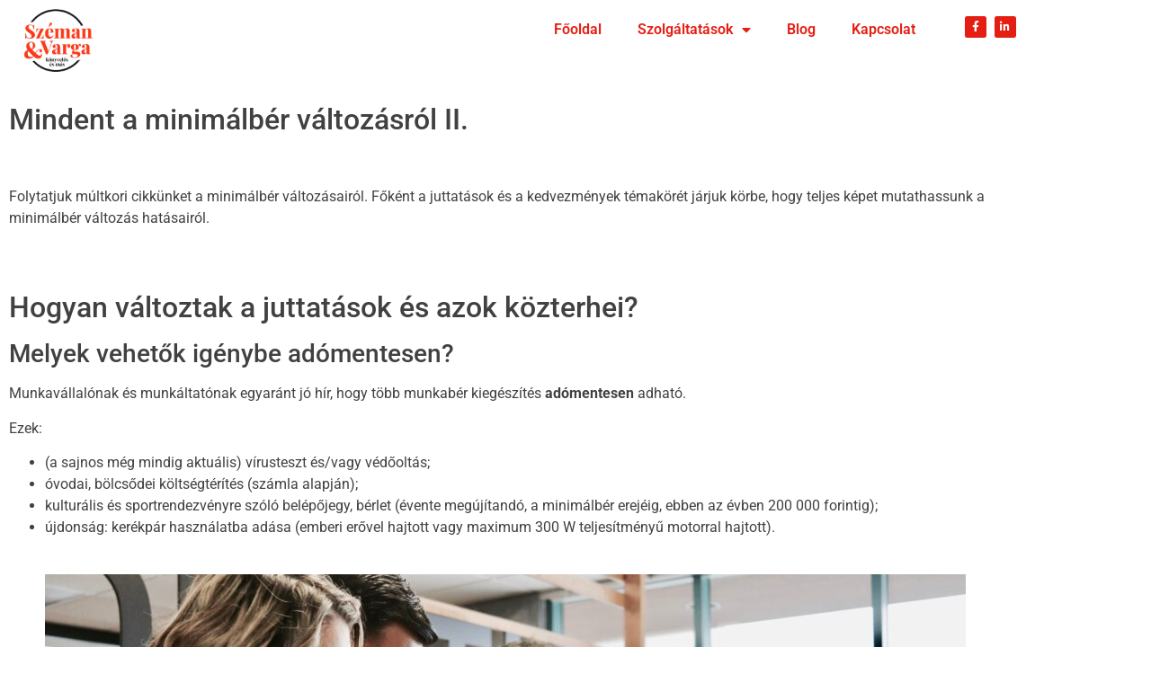

--- FILE ---
content_type: text/html; charset=UTF-8
request_url: https://szemanesvarga.hu/2022/05/31/mindent-a-minimalber-valtozasrolii/
body_size: 65564
content:
<!doctype html>
<html lang="hu">
<head>
	<meta charset="UTF-8">
	<meta name="viewport" content="width=device-width, initial-scale=1">
	<link rel="profile" href="https://gmpg.org/xfn/11">
	<meta name='robots' content='index, follow, max-image-preview:large, max-snippet:-1, max-video-preview:-1' />

	<!-- This site is optimized with the Yoast SEO plugin v25.6 - https://yoast.com/wordpress/plugins/seo/ -->
	<title>Mindent a minimálbér változásról II. - Széman és Varga</title>
	<link rel="canonical" href="https://szemanesvarga.hu/2022/05/31/mindent-a-minimalber-valtozasrolii/" />
	<meta property="og:locale" content="hu_HU" />
	<meta property="og:type" content="article" />
	<meta property="og:title" content="Mindent a minimálbér változásról II. - Széman és Varga" />
	<meta property="og:description" content="Mindent a minimálbér változásról II. Folytatjuk múltkori cikkünket a minimálbér változásairól. Főként a juttatások és a kedvezmények témakörét járjuk körbe, hogy teljes képet mutathassunk a minimálbér változás hatásairól. Hogyan változtak a juttatások és azok közterhei? Melyek vehetők igénybe adómentesen? Munkavállalónak és munkáltatónak egyaránt jó hír, hogy több munkabér kiegészítés adómentesen adható. Ezek: (a sajnos még [&hellip;]" />
	<meta property="og:url" content="https://szemanesvarga.hu/2022/05/31/mindent-a-minimalber-valtozasrolii/" />
	<meta property="og:site_name" content="Széman és Varga" />
	<meta property="article:published_time" content="2022-05-31T13:21:02+00:00" />
	<meta property="article:modified_time" content="2024-07-09T18:20:20+00:00" />
	<meta property="og:image" content="https://szemanesvarga.hu/wp-content/uploads/2022/05/adam-winger-ZsUbK9zSgMo-unsplash-scaled.jpg" />
	<meta property="og:image:width" content="2560" />
	<meta property="og:image:height" content="1709" />
	<meta property="og:image:type" content="image/jpeg" />
	<meta name="author" content="szvkadm1117" />
	<meta name="twitter:card" content="summary_large_image" />
	<meta name="twitter:label1" content="Szerző:" />
	<meta name="twitter:data1" content="szvkadm1117" />
	<meta name="twitter:label2" content="Becsült olvasási idő" />
	<meta name="twitter:data2" content="4 perc" />
	<script type="application/ld+json" class="yoast-schema-graph">{"@context":"https://schema.org","@graph":[{"@type":"Article","@id":"https://szemanesvarga.hu/2022/05/31/mindent-a-minimalber-valtozasrolii/#article","isPartOf":{"@id":"https://szemanesvarga.hu/2022/05/31/mindent-a-minimalber-valtozasrolii/"},"author":{"name":"szvkadm1117","@id":"https://szemanesvarga.hu/#/schema/person/a53b3108ce536d5082be42a6516b052e"},"headline":"Mindent a minimálbér változásról II.","datePublished":"2022-05-31T13:21:02+00:00","dateModified":"2024-07-09T18:20:20+00:00","mainEntityOfPage":{"@id":"https://szemanesvarga.hu/2022/05/31/mindent-a-minimalber-valtozasrolii/"},"wordCount":875,"publisher":{"@id":"https://szemanesvarga.hu/#organization"},"image":{"@id":"https://szemanesvarga.hu/2022/05/31/mindent-a-minimalber-valtozasrolii/#primaryimage"},"thumbnailUrl":"https://szemanesvarga.hu/wp-content/uploads/2022/05/adam-winger-ZsUbK9zSgMo-unsplash-scaled.jpg","keywords":["költségek","minimálbér"],"articleSection":["Uncategorized"],"inLanguage":"hu"},{"@type":"WebPage","@id":"https://szemanesvarga.hu/2022/05/31/mindent-a-minimalber-valtozasrolii/","url":"https://szemanesvarga.hu/2022/05/31/mindent-a-minimalber-valtozasrolii/","name":"Mindent a minimálbér változásról II. - Széman és Varga","isPartOf":{"@id":"https://szemanesvarga.hu/#website"},"primaryImageOfPage":{"@id":"https://szemanesvarga.hu/2022/05/31/mindent-a-minimalber-valtozasrolii/#primaryimage"},"image":{"@id":"https://szemanesvarga.hu/2022/05/31/mindent-a-minimalber-valtozasrolii/#primaryimage"},"thumbnailUrl":"https://szemanesvarga.hu/wp-content/uploads/2022/05/adam-winger-ZsUbK9zSgMo-unsplash-scaled.jpg","datePublished":"2022-05-31T13:21:02+00:00","dateModified":"2024-07-09T18:20:20+00:00","breadcrumb":{"@id":"https://szemanesvarga.hu/2022/05/31/mindent-a-minimalber-valtozasrolii/#breadcrumb"},"inLanguage":"hu","potentialAction":[{"@type":"ReadAction","target":["https://szemanesvarga.hu/2022/05/31/mindent-a-minimalber-valtozasrolii/"]}]},{"@type":"ImageObject","inLanguage":"hu","@id":"https://szemanesvarga.hu/2022/05/31/mindent-a-minimalber-valtozasrolii/#primaryimage","url":"https://szemanesvarga.hu/wp-content/uploads/2022/05/adam-winger-ZsUbK9zSgMo-unsplash-scaled.jpg","contentUrl":"https://szemanesvarga.hu/wp-content/uploads/2022/05/adam-winger-ZsUbK9zSgMo-unsplash-scaled.jpg","width":2560,"height":1709},{"@type":"BreadcrumbList","@id":"https://szemanesvarga.hu/2022/05/31/mindent-a-minimalber-valtozasrolii/#breadcrumb","itemListElement":[{"@type":"ListItem","position":1,"name":"Home","item":"https://szemanesvarga.hu/"},{"@type":"ListItem","position":2,"name":"Blog","item":"https://szemanesvarga.hu/blog/"},{"@type":"ListItem","position":3,"name":"Mindent a minimálbér változásról II."}]},{"@type":"WebSite","@id":"https://szemanesvarga.hu/#website","url":"https://szemanesvarga.hu/","name":"Széman és Varga","description":"Könyvelés és más","publisher":{"@id":"https://szemanesvarga.hu/#organization"},"potentialAction":[{"@type":"SearchAction","target":{"@type":"EntryPoint","urlTemplate":"https://szemanesvarga.hu/?s={search_term_string}"},"query-input":{"@type":"PropertyValueSpecification","valueRequired":true,"valueName":"search_term_string"}}],"inLanguage":"hu"},{"@type":"Organization","@id":"https://szemanesvarga.hu/#organization","name":"Széman és Varga","url":"https://szemanesvarga.hu/","logo":{"@type":"ImageObject","inLanguage":"hu","@id":"https://szemanesvarga.hu/#/schema/logo/image/","url":"https://szemanesvarga.hu/wp-content/uploads/2021/12/cropped-unnamed.jpg","contentUrl":"https://szemanesvarga.hu/wp-content/uploads/2021/12/cropped-unnamed.jpg","width":1442,"height":1334,"caption":"Széman és Varga"},"image":{"@id":"https://szemanesvarga.hu/#/schema/logo/image/"}},{"@type":"Person","@id":"https://szemanesvarga.hu/#/schema/person/a53b3108ce536d5082be42a6516b052e","name":"szvkadm1117","image":{"@type":"ImageObject","inLanguage":"hu","@id":"https://szemanesvarga.hu/#/schema/person/image/","url":"https://secure.gravatar.com/avatar/5500bb43c2f3af79350f08839e0bba296ca6a2e439e85d4cb8d6daa4b1002f78?s=96&d=mm&r=g","contentUrl":"https://secure.gravatar.com/avatar/5500bb43c2f3af79350f08839e0bba296ca6a2e439e85d4cb8d6daa4b1002f78?s=96&d=mm&r=g","caption":"szvkadm1117"},"sameAs":["https://szemanesvarga.hu"],"url":"https://szemanesvarga.hu/author/szvkadm1117/"}]}</script>
	<!-- / Yoast SEO plugin. -->


<link rel="alternate" type="application/rss+xml" title="Széman és Varga &raquo; hírcsatorna" href="https://szemanesvarga.hu/feed/" />
<link rel="alternate" type="application/rss+xml" title="Széman és Varga &raquo; hozzászólás hírcsatorna" href="https://szemanesvarga.hu/comments/feed/" />
<link rel="alternate" title="oEmbed (JSON)" type="application/json+oembed" href="https://szemanesvarga.hu/wp-json/oembed/1.0/embed?url=https%3A%2F%2Fszemanesvarga.hu%2F2022%2F05%2F31%2Fmindent-a-minimalber-valtozasrolii%2F" />
<link rel="alternate" title="oEmbed (XML)" type="text/xml+oembed" href="https://szemanesvarga.hu/wp-json/oembed/1.0/embed?url=https%3A%2F%2Fszemanesvarga.hu%2F2022%2F05%2F31%2Fmindent-a-minimalber-valtozasrolii%2F&#038;format=xml" />
<style id='wp-img-auto-sizes-contain-inline-css'>
img:is([sizes=auto i],[sizes^="auto," i]){contain-intrinsic-size:3000px 1500px}
/*# sourceURL=wp-img-auto-sizes-contain-inline-css */
</style>
<style id='wp-emoji-styles-inline-css'>

	img.wp-smiley, img.emoji {
		display: inline !important;
		border: none !important;
		box-shadow: none !important;
		height: 1em !important;
		width: 1em !important;
		margin: 0 0.07em !important;
		vertical-align: -0.1em !important;
		background: none !important;
		padding: 0 !important;
	}
/*# sourceURL=wp-emoji-styles-inline-css */
</style>
<link rel='stylesheet' id='wp-block-library-css' href='https://szemanesvarga.hu/wp-includes/css/dist/block-library/style.min.css?ver=6.9' media='all' />
<style id='global-styles-inline-css'>
:root{--wp--preset--aspect-ratio--square: 1;--wp--preset--aspect-ratio--4-3: 4/3;--wp--preset--aspect-ratio--3-4: 3/4;--wp--preset--aspect-ratio--3-2: 3/2;--wp--preset--aspect-ratio--2-3: 2/3;--wp--preset--aspect-ratio--16-9: 16/9;--wp--preset--aspect-ratio--9-16: 9/16;--wp--preset--color--black: #000000;--wp--preset--color--cyan-bluish-gray: #abb8c3;--wp--preset--color--white: #ffffff;--wp--preset--color--pale-pink: #f78da7;--wp--preset--color--vivid-red: #cf2e2e;--wp--preset--color--luminous-vivid-orange: #ff6900;--wp--preset--color--luminous-vivid-amber: #fcb900;--wp--preset--color--light-green-cyan: #7bdcb5;--wp--preset--color--vivid-green-cyan: #00d084;--wp--preset--color--pale-cyan-blue: #8ed1fc;--wp--preset--color--vivid-cyan-blue: #0693e3;--wp--preset--color--vivid-purple: #9b51e0;--wp--preset--gradient--vivid-cyan-blue-to-vivid-purple: linear-gradient(135deg,rgb(6,147,227) 0%,rgb(155,81,224) 100%);--wp--preset--gradient--light-green-cyan-to-vivid-green-cyan: linear-gradient(135deg,rgb(122,220,180) 0%,rgb(0,208,130) 100%);--wp--preset--gradient--luminous-vivid-amber-to-luminous-vivid-orange: linear-gradient(135deg,rgb(252,185,0) 0%,rgb(255,105,0) 100%);--wp--preset--gradient--luminous-vivid-orange-to-vivid-red: linear-gradient(135deg,rgb(255,105,0) 0%,rgb(207,46,46) 100%);--wp--preset--gradient--very-light-gray-to-cyan-bluish-gray: linear-gradient(135deg,rgb(238,238,238) 0%,rgb(169,184,195) 100%);--wp--preset--gradient--cool-to-warm-spectrum: linear-gradient(135deg,rgb(74,234,220) 0%,rgb(151,120,209) 20%,rgb(207,42,186) 40%,rgb(238,44,130) 60%,rgb(251,105,98) 80%,rgb(254,248,76) 100%);--wp--preset--gradient--blush-light-purple: linear-gradient(135deg,rgb(255,206,236) 0%,rgb(152,150,240) 100%);--wp--preset--gradient--blush-bordeaux: linear-gradient(135deg,rgb(254,205,165) 0%,rgb(254,45,45) 50%,rgb(107,0,62) 100%);--wp--preset--gradient--luminous-dusk: linear-gradient(135deg,rgb(255,203,112) 0%,rgb(199,81,192) 50%,rgb(65,88,208) 100%);--wp--preset--gradient--pale-ocean: linear-gradient(135deg,rgb(255,245,203) 0%,rgb(182,227,212) 50%,rgb(51,167,181) 100%);--wp--preset--gradient--electric-grass: linear-gradient(135deg,rgb(202,248,128) 0%,rgb(113,206,126) 100%);--wp--preset--gradient--midnight: linear-gradient(135deg,rgb(2,3,129) 0%,rgb(40,116,252) 100%);--wp--preset--font-size--small: 13px;--wp--preset--font-size--medium: 20px;--wp--preset--font-size--large: 36px;--wp--preset--font-size--x-large: 42px;--wp--preset--spacing--20: 0.44rem;--wp--preset--spacing--30: 0.67rem;--wp--preset--spacing--40: 1rem;--wp--preset--spacing--50: 1.5rem;--wp--preset--spacing--60: 2.25rem;--wp--preset--spacing--70: 3.38rem;--wp--preset--spacing--80: 5.06rem;--wp--preset--shadow--natural: 6px 6px 9px rgba(0, 0, 0, 0.2);--wp--preset--shadow--deep: 12px 12px 50px rgba(0, 0, 0, 0.4);--wp--preset--shadow--sharp: 6px 6px 0px rgba(0, 0, 0, 0.2);--wp--preset--shadow--outlined: 6px 6px 0px -3px rgb(255, 255, 255), 6px 6px rgb(0, 0, 0);--wp--preset--shadow--crisp: 6px 6px 0px rgb(0, 0, 0);}:root { --wp--style--global--content-size: 800px;--wp--style--global--wide-size: 1200px; }:where(body) { margin: 0; }.wp-site-blocks > .alignleft { float: left; margin-right: 2em; }.wp-site-blocks > .alignright { float: right; margin-left: 2em; }.wp-site-blocks > .aligncenter { justify-content: center; margin-left: auto; margin-right: auto; }:where(.wp-site-blocks) > * { margin-block-start: 24px; margin-block-end: 0; }:where(.wp-site-blocks) > :first-child { margin-block-start: 0; }:where(.wp-site-blocks) > :last-child { margin-block-end: 0; }:root { --wp--style--block-gap: 24px; }:root :where(.is-layout-flow) > :first-child{margin-block-start: 0;}:root :where(.is-layout-flow) > :last-child{margin-block-end: 0;}:root :where(.is-layout-flow) > *{margin-block-start: 24px;margin-block-end: 0;}:root :where(.is-layout-constrained) > :first-child{margin-block-start: 0;}:root :where(.is-layout-constrained) > :last-child{margin-block-end: 0;}:root :where(.is-layout-constrained) > *{margin-block-start: 24px;margin-block-end: 0;}:root :where(.is-layout-flex){gap: 24px;}:root :where(.is-layout-grid){gap: 24px;}.is-layout-flow > .alignleft{float: left;margin-inline-start: 0;margin-inline-end: 2em;}.is-layout-flow > .alignright{float: right;margin-inline-start: 2em;margin-inline-end: 0;}.is-layout-flow > .aligncenter{margin-left: auto !important;margin-right: auto !important;}.is-layout-constrained > .alignleft{float: left;margin-inline-start: 0;margin-inline-end: 2em;}.is-layout-constrained > .alignright{float: right;margin-inline-start: 2em;margin-inline-end: 0;}.is-layout-constrained > .aligncenter{margin-left: auto !important;margin-right: auto !important;}.is-layout-constrained > :where(:not(.alignleft):not(.alignright):not(.alignfull)){max-width: var(--wp--style--global--content-size);margin-left: auto !important;margin-right: auto !important;}.is-layout-constrained > .alignwide{max-width: var(--wp--style--global--wide-size);}body .is-layout-flex{display: flex;}.is-layout-flex{flex-wrap: wrap;align-items: center;}.is-layout-flex > :is(*, div){margin: 0;}body .is-layout-grid{display: grid;}.is-layout-grid > :is(*, div){margin: 0;}body{padding-top: 0px;padding-right: 0px;padding-bottom: 0px;padding-left: 0px;}a:where(:not(.wp-element-button)){text-decoration: underline;}:root :where(.wp-element-button, .wp-block-button__link){background-color: #32373c;border-width: 0;color: #fff;font-family: inherit;font-size: inherit;font-style: inherit;font-weight: inherit;letter-spacing: inherit;line-height: inherit;padding-top: calc(0.667em + 2px);padding-right: calc(1.333em + 2px);padding-bottom: calc(0.667em + 2px);padding-left: calc(1.333em + 2px);text-decoration: none;text-transform: inherit;}.has-black-color{color: var(--wp--preset--color--black) !important;}.has-cyan-bluish-gray-color{color: var(--wp--preset--color--cyan-bluish-gray) !important;}.has-white-color{color: var(--wp--preset--color--white) !important;}.has-pale-pink-color{color: var(--wp--preset--color--pale-pink) !important;}.has-vivid-red-color{color: var(--wp--preset--color--vivid-red) !important;}.has-luminous-vivid-orange-color{color: var(--wp--preset--color--luminous-vivid-orange) !important;}.has-luminous-vivid-amber-color{color: var(--wp--preset--color--luminous-vivid-amber) !important;}.has-light-green-cyan-color{color: var(--wp--preset--color--light-green-cyan) !important;}.has-vivid-green-cyan-color{color: var(--wp--preset--color--vivid-green-cyan) !important;}.has-pale-cyan-blue-color{color: var(--wp--preset--color--pale-cyan-blue) !important;}.has-vivid-cyan-blue-color{color: var(--wp--preset--color--vivid-cyan-blue) !important;}.has-vivid-purple-color{color: var(--wp--preset--color--vivid-purple) !important;}.has-black-background-color{background-color: var(--wp--preset--color--black) !important;}.has-cyan-bluish-gray-background-color{background-color: var(--wp--preset--color--cyan-bluish-gray) !important;}.has-white-background-color{background-color: var(--wp--preset--color--white) !important;}.has-pale-pink-background-color{background-color: var(--wp--preset--color--pale-pink) !important;}.has-vivid-red-background-color{background-color: var(--wp--preset--color--vivid-red) !important;}.has-luminous-vivid-orange-background-color{background-color: var(--wp--preset--color--luminous-vivid-orange) !important;}.has-luminous-vivid-amber-background-color{background-color: var(--wp--preset--color--luminous-vivid-amber) !important;}.has-light-green-cyan-background-color{background-color: var(--wp--preset--color--light-green-cyan) !important;}.has-vivid-green-cyan-background-color{background-color: var(--wp--preset--color--vivid-green-cyan) !important;}.has-pale-cyan-blue-background-color{background-color: var(--wp--preset--color--pale-cyan-blue) !important;}.has-vivid-cyan-blue-background-color{background-color: var(--wp--preset--color--vivid-cyan-blue) !important;}.has-vivid-purple-background-color{background-color: var(--wp--preset--color--vivid-purple) !important;}.has-black-border-color{border-color: var(--wp--preset--color--black) !important;}.has-cyan-bluish-gray-border-color{border-color: var(--wp--preset--color--cyan-bluish-gray) !important;}.has-white-border-color{border-color: var(--wp--preset--color--white) !important;}.has-pale-pink-border-color{border-color: var(--wp--preset--color--pale-pink) !important;}.has-vivid-red-border-color{border-color: var(--wp--preset--color--vivid-red) !important;}.has-luminous-vivid-orange-border-color{border-color: var(--wp--preset--color--luminous-vivid-orange) !important;}.has-luminous-vivid-amber-border-color{border-color: var(--wp--preset--color--luminous-vivid-amber) !important;}.has-light-green-cyan-border-color{border-color: var(--wp--preset--color--light-green-cyan) !important;}.has-vivid-green-cyan-border-color{border-color: var(--wp--preset--color--vivid-green-cyan) !important;}.has-pale-cyan-blue-border-color{border-color: var(--wp--preset--color--pale-cyan-blue) !important;}.has-vivid-cyan-blue-border-color{border-color: var(--wp--preset--color--vivid-cyan-blue) !important;}.has-vivid-purple-border-color{border-color: var(--wp--preset--color--vivid-purple) !important;}.has-vivid-cyan-blue-to-vivid-purple-gradient-background{background: var(--wp--preset--gradient--vivid-cyan-blue-to-vivid-purple) !important;}.has-light-green-cyan-to-vivid-green-cyan-gradient-background{background: var(--wp--preset--gradient--light-green-cyan-to-vivid-green-cyan) !important;}.has-luminous-vivid-amber-to-luminous-vivid-orange-gradient-background{background: var(--wp--preset--gradient--luminous-vivid-amber-to-luminous-vivid-orange) !important;}.has-luminous-vivid-orange-to-vivid-red-gradient-background{background: var(--wp--preset--gradient--luminous-vivid-orange-to-vivid-red) !important;}.has-very-light-gray-to-cyan-bluish-gray-gradient-background{background: var(--wp--preset--gradient--very-light-gray-to-cyan-bluish-gray) !important;}.has-cool-to-warm-spectrum-gradient-background{background: var(--wp--preset--gradient--cool-to-warm-spectrum) !important;}.has-blush-light-purple-gradient-background{background: var(--wp--preset--gradient--blush-light-purple) !important;}.has-blush-bordeaux-gradient-background{background: var(--wp--preset--gradient--blush-bordeaux) !important;}.has-luminous-dusk-gradient-background{background: var(--wp--preset--gradient--luminous-dusk) !important;}.has-pale-ocean-gradient-background{background: var(--wp--preset--gradient--pale-ocean) !important;}.has-electric-grass-gradient-background{background: var(--wp--preset--gradient--electric-grass) !important;}.has-midnight-gradient-background{background: var(--wp--preset--gradient--midnight) !important;}.has-small-font-size{font-size: var(--wp--preset--font-size--small) !important;}.has-medium-font-size{font-size: var(--wp--preset--font-size--medium) !important;}.has-large-font-size{font-size: var(--wp--preset--font-size--large) !important;}.has-x-large-font-size{font-size: var(--wp--preset--font-size--x-large) !important;}
:root :where(.wp-block-pullquote){font-size: 1.5em;line-height: 1.6;}
/*# sourceURL=global-styles-inline-css */
</style>
<link rel='stylesheet' id='hello-elementor-css' href='https://szemanesvarga.hu/wp-content/themes/hello-elementor/assets/css/reset.css?ver=3.4.4' media='all' />
<link rel='stylesheet' id='hello-elementor-theme-style-css' href='https://szemanesvarga.hu/wp-content/themes/hello-elementor/assets/css/theme.css?ver=3.4.4' media='all' />
<link rel='stylesheet' id='hello-elementor-header-footer-css' href='https://szemanesvarga.hu/wp-content/themes/hello-elementor/assets/css/header-footer.css?ver=3.4.4' media='all' />
<link rel='stylesheet' id='elementor-frontend-css' href='https://szemanesvarga.hu/wp-content/plugins/elementor/assets/css/frontend.min.css?ver=3.34.0' media='all' />
<link rel='stylesheet' id='elementor-post-5-css' href='https://szemanesvarga.hu/wp-content/uploads/elementor/css/post-5.css?ver=1766466533' media='all' />
<link rel='stylesheet' id='elementor-icons-css' href='https://szemanesvarga.hu/wp-content/plugins/elementor/assets/lib/eicons/css/elementor-icons.min.css?ver=5.45.0' media='all' />
<link rel='stylesheet' id='elementor-pro-css' href='https://szemanesvarga.hu/wp-content/plugins/elementor-pro/assets/css/frontend.min.css?ver=3.5.1' media='all' />
<link rel='stylesheet' id='elementor-post-824-css' href='https://szemanesvarga.hu/wp-content/uploads/elementor/css/post-824.css?ver=1766478700' media='all' />
<link rel='stylesheet' id='elementor-post-125-css' href='https://szemanesvarga.hu/wp-content/uploads/elementor/css/post-125.css?ver=1766466533' media='all' />
<link rel='stylesheet' id='elementor-post-144-css' href='https://szemanesvarga.hu/wp-content/uploads/elementor/css/post-144.css?ver=1766466533' media='all' />
<link rel='stylesheet' id='elementor-gf-local-roboto-css' href='https://szemanesvarga.hu/wp-content/uploads/elementor/google-fonts/css/roboto.css?ver=1742246146' media='all' />
<link rel='stylesheet' id='elementor-gf-local-robotoslab-css' href='https://szemanesvarga.hu/wp-content/uploads/elementor/google-fonts/css/robotoslab.css?ver=1742246148' media='all' />
<link rel='stylesheet' id='elementor-icons-shared-0-css' href='https://szemanesvarga.hu/wp-content/plugins/elementor/assets/lib/font-awesome/css/fontawesome.min.css?ver=5.15.3' media='all' />
<link rel='stylesheet' id='elementor-icons-fa-solid-css' href='https://szemanesvarga.hu/wp-content/plugins/elementor/assets/lib/font-awesome/css/solid.min.css?ver=5.15.3' media='all' />
<link rel='stylesheet' id='elementor-icons-fa-brands-css' href='https://szemanesvarga.hu/wp-content/plugins/elementor/assets/lib/font-awesome/css/brands.min.css?ver=5.15.3' media='all' />
<script src="https://szemanesvarga.hu/wp-includes/js/jquery/jquery.min.js?ver=3.7.1" id="jquery-core-js"></script>
<script src="https://szemanesvarga.hu/wp-includes/js/jquery/jquery-migrate.min.js?ver=3.4.1" id="jquery-migrate-js"></script>
<link rel="https://api.w.org/" href="https://szemanesvarga.hu/wp-json/" /><link rel="alternate" title="JSON" type="application/json" href="https://szemanesvarga.hu/wp-json/wp/v2/posts/824" /><link rel="EditURI" type="application/rsd+xml" title="RSD" href="https://szemanesvarga.hu/xmlrpc.php?rsd" />
<meta name="generator" content="WordPress 6.9" />
<link rel='shortlink' href='https://szemanesvarga.hu/?p=824' />
<meta name="generator" content="Elementor 3.34.0; features: additional_custom_breakpoints; settings: css_print_method-external, google_font-enabled, font_display-auto">
<!-- Google Tag Manager -->
<script>(function(w,d,s,l,i){w[l]=w[l]||[];w[l].push({'gtm.start':
new Date().getTime(),event:'gtm.js'});var f=d.getElementsByTagName(s)[0],
j=d.createElement(s),dl=l!='dataLayer'?'&l='+l:'';j.async=true;j.src=
'https://www.googletagmanager.com/gtm.js?id='+i+dl;f.parentNode.insertBefore(j,f);
})(window,document,'script','dataLayer','GTM-KHDJCLW');</script>
<!-- End Google Tag Manager -->
<meta name="facebook-domain-verification" content="ma3xybihs183ksignf2uyn2ustf2wf" />
			<style>
				.e-con.e-parent:nth-of-type(n+4):not(.e-lazyloaded):not(.e-no-lazyload),
				.e-con.e-parent:nth-of-type(n+4):not(.e-lazyloaded):not(.e-no-lazyload) * {
					background-image: none !important;
				}
				@media screen and (max-height: 1024px) {
					.e-con.e-parent:nth-of-type(n+3):not(.e-lazyloaded):not(.e-no-lazyload),
					.e-con.e-parent:nth-of-type(n+3):not(.e-lazyloaded):not(.e-no-lazyload) * {
						background-image: none !important;
					}
				}
				@media screen and (max-height: 640px) {
					.e-con.e-parent:nth-of-type(n+2):not(.e-lazyloaded):not(.e-no-lazyload),
					.e-con.e-parent:nth-of-type(n+2):not(.e-lazyloaded):not(.e-no-lazyload) * {
						background-image: none !important;
					}
				}
			</style>
			<link rel="icon" href="https://szemanesvarga.hu/wp-content/uploads/2021/12/cropped-unnamed-1-32x32.jpg" sizes="32x32" />
<link rel="icon" href="https://szemanesvarga.hu/wp-content/uploads/2021/12/cropped-unnamed-1-192x192.jpg" sizes="192x192" />
<link rel="apple-touch-icon" href="https://szemanesvarga.hu/wp-content/uploads/2021/12/cropped-unnamed-1-180x180.jpg" />
<meta name="msapplication-TileImage" content="https://szemanesvarga.hu/wp-content/uploads/2021/12/cropped-unnamed-1-270x270.jpg" />
		<style id="wp-custom-css">
			.page-content {padding-bottom:90px;}
.elementor-location-footer {padding-top:50px;padding-bottom:50px;background:#E41E13;}		</style>
		</head>
<body class="wp-singular post-template-default single single-post postid-824 single-format-standard wp-custom-logo wp-embed-responsive wp-theme-hello-elementor hello-elementor-default elementor-default elementor-kit-5 elementor-page elementor-page-824">

<!-- Google Tag Manager (noscript) -->
<noscript><iframe src="https://www.googletagmanager.com/ns.html?id=GTM-KHDJCLW"
height="0" width="0" style="display:none;visibility:hidden"></iframe></noscript>
<!-- End Google Tag Manager (noscript) -->

<a class="skip-link screen-reader-text" href="#content">Ugrás a tartalomhoz</a>

		<div data-elementor-type="header" data-elementor-id="125" class="elementor elementor-125 elementor-location-header">
		<div class="elementor-section-wrap">
					<section class="elementor-section elementor-top-section elementor-element elementor-element-b4e0971 elementor-section-boxed elementor-section-height-default elementor-section-height-default" data-id="b4e0971" data-element_type="section" data-settings="{&quot;background_background&quot;:&quot;classic&quot;,&quot;sticky&quot;:&quot;top&quot;,&quot;sticky_on&quot;:[&quot;desktop&quot;,&quot;tablet&quot;,&quot;mobile&quot;],&quot;sticky_offset&quot;:0,&quot;sticky_effects_offset&quot;:0}">
						<div class="elementor-container elementor-column-gap-default">
					<div class="elementor-column elementor-col-25 elementor-top-column elementor-element elementor-element-4be179d" data-id="4be179d" data-element_type="column">
			<div class="elementor-widget-wrap elementor-element-populated">
						<div class="elementor-element elementor-element-334b106 elementor-widget elementor-widget-image" data-id="334b106" data-element_type="widget" data-widget_type="image.default">
				<div class="elementor-widget-container">
																<a href="https://szemanesvarga.hu/">
							<img width="162" height="100" src="https://szemanesvarga.hu/wp-content/uploads/2021/11/logo161x100-1.webp" class="attachment-full size-full wp-image-127" alt="" />								</a>
															</div>
				</div>
					</div>
		</div>
				<div class="elementor-column elementor-col-50 elementor-top-column elementor-element elementor-element-baaeb88" data-id="baaeb88" data-element_type="column">
			<div class="elementor-widget-wrap elementor-element-populated">
						<div class="elementor-element elementor-element-1954427 elementor-nav-menu__align-right elementor-nav-menu--dropdown-tablet elementor-nav-menu__text-align-aside elementor-nav-menu--toggle elementor-nav-menu--burger elementor-widget elementor-widget-nav-menu" data-id="1954427" data-element_type="widget" data-settings="{&quot;layout&quot;:&quot;horizontal&quot;,&quot;submenu_icon&quot;:{&quot;value&quot;:&quot;&lt;i class=\&quot;fas fa-caret-down\&quot;&gt;&lt;\/i&gt;&quot;,&quot;library&quot;:&quot;fa-solid&quot;},&quot;toggle&quot;:&quot;burger&quot;}" data-widget_type="nav-menu.default">
				<div class="elementor-widget-container">
								<nav migration_allowed="1" migrated="0" role="navigation" class="elementor-nav-menu--main elementor-nav-menu__container elementor-nav-menu--layout-horizontal e--pointer-underline e--animation-fade">
				<ul id="menu-1-1954427" class="elementor-nav-menu"><li class="menu-item menu-item-type-post_type menu-item-object-page menu-item-home menu-item-175"><a href="https://szemanesvarga.hu/" class="elementor-item">Főoldal</a></li>
<li class="menu-item menu-item-type-custom menu-item-object-custom menu-item-has-children menu-item-303"><a href="#" class="elementor-item elementor-item-anchor">Szolgáltatások</a>
<ul class="sub-menu elementor-nav-menu--dropdown">
	<li class="menu-item menu-item-type-post_type menu-item-object-page menu-item-242"><a href="https://szemanesvarga.hu/adotanacsadas/" class="elementor-sub-item">Adótanácsadás</a></li>
	<li class="menu-item menu-item-type-post_type menu-item-object-page menu-item-272"><a href="https://szemanesvarga.hu/konyveles/" class="elementor-sub-item">Könyvelés</a></li>
	<li class="menu-item menu-item-type-post_type menu-item-object-page menu-item-281"><a href="https://szemanesvarga.hu/berszamfejtes/" class="elementor-sub-item">Bérszámfejtés</a></li>
	<li class="menu-item menu-item-type-post_type menu-item-object-page menu-item-289"><a href="https://szemanesvarga.hu/konyvvizsgalat/" class="elementor-sub-item">Könyvvizsgálat</a></li>
	<li class="menu-item menu-item-type-post_type menu-item-object-page menu-item-294"><a href="https://szemanesvarga.hu/cegalapitas/" class="elementor-sub-item">Cégalapítás</a></li>
	<li class="menu-item menu-item-type-post_type menu-item-object-page menu-item-299"><a href="https://szemanesvarga.hu/egyeb-szolgaltatasok/" class="elementor-sub-item">Egyéb szolgáltatások</a></li>
</ul>
</li>
<li class="menu-item menu-item-type-post_type menu-item-object-page current_page_parent menu-item-183"><a href="https://szemanesvarga.hu/blog/" class="elementor-item">Blog</a></li>
<li class="menu-item menu-item-type-post_type menu-item-object-page menu-item-179"><a href="https://szemanesvarga.hu/kapcsolat/" class="elementor-item">Kapcsolat</a></li>
</ul>			</nav>
					<div class="elementor-menu-toggle" role="button" tabindex="0" aria-label="Menu Toggle" aria-expanded="false">
			<i aria-hidden="true" role="presentation" class="eicon-menu-bar"></i>			<span class="elementor-screen-only">Menu</span>
		</div>
			<nav class="elementor-nav-menu--dropdown elementor-nav-menu__container" role="navigation" aria-hidden="true">
				<ul id="menu-2-1954427" class="elementor-nav-menu"><li class="menu-item menu-item-type-post_type menu-item-object-page menu-item-home menu-item-175"><a href="https://szemanesvarga.hu/" class="elementor-item" tabindex="-1">Főoldal</a></li>
<li class="menu-item menu-item-type-custom menu-item-object-custom menu-item-has-children menu-item-303"><a href="#" class="elementor-item elementor-item-anchor" tabindex="-1">Szolgáltatások</a>
<ul class="sub-menu elementor-nav-menu--dropdown">
	<li class="menu-item menu-item-type-post_type menu-item-object-page menu-item-242"><a href="https://szemanesvarga.hu/adotanacsadas/" class="elementor-sub-item" tabindex="-1">Adótanácsadás</a></li>
	<li class="menu-item menu-item-type-post_type menu-item-object-page menu-item-272"><a href="https://szemanesvarga.hu/konyveles/" class="elementor-sub-item" tabindex="-1">Könyvelés</a></li>
	<li class="menu-item menu-item-type-post_type menu-item-object-page menu-item-281"><a href="https://szemanesvarga.hu/berszamfejtes/" class="elementor-sub-item" tabindex="-1">Bérszámfejtés</a></li>
	<li class="menu-item menu-item-type-post_type menu-item-object-page menu-item-289"><a href="https://szemanesvarga.hu/konyvvizsgalat/" class="elementor-sub-item" tabindex="-1">Könyvvizsgálat</a></li>
	<li class="menu-item menu-item-type-post_type menu-item-object-page menu-item-294"><a href="https://szemanesvarga.hu/cegalapitas/" class="elementor-sub-item" tabindex="-1">Cégalapítás</a></li>
	<li class="menu-item menu-item-type-post_type menu-item-object-page menu-item-299"><a href="https://szemanesvarga.hu/egyeb-szolgaltatasok/" class="elementor-sub-item" tabindex="-1">Egyéb szolgáltatások</a></li>
</ul>
</li>
<li class="menu-item menu-item-type-post_type menu-item-object-page current_page_parent menu-item-183"><a href="https://szemanesvarga.hu/blog/" class="elementor-item" tabindex="-1">Blog</a></li>
<li class="menu-item menu-item-type-post_type menu-item-object-page menu-item-179"><a href="https://szemanesvarga.hu/kapcsolat/" class="elementor-item" tabindex="-1">Kapcsolat</a></li>
</ul>			</nav>
						</div>
				</div>
					</div>
		</div>
				<div class="elementor-column elementor-col-25 elementor-top-column elementor-element elementor-element-d04bca4" data-id="d04bca4" data-element_type="column">
			<div class="elementor-widget-wrap elementor-element-populated">
						<div class="elementor-element elementor-element-0de8ad9 e-grid-align-right elementor-shape-rounded elementor-grid-0 elementor-widget elementor-widget-social-icons" data-id="0de8ad9" data-element_type="widget" data-widget_type="social-icons.default">
				<div class="elementor-widget-container">
							<div class="elementor-social-icons-wrapper elementor-grid" role="list">
							<span class="elementor-grid-item" role="listitem">
					<a class="elementor-icon elementor-social-icon elementor-social-icon-facebook-f elementor-repeater-item-96b6b5c" href="https://www.facebook.com/Sz%C3%A9man-Varga-108647781655159" target="_blank">
						<span class="elementor-screen-only">Facebook-f</span>
						<i aria-hidden="true" class="fab fa-facebook-f"></i>					</a>
				</span>
							<span class="elementor-grid-item" role="listitem">
					<a class="elementor-icon elementor-social-icon elementor-social-icon-linkedin-in elementor-repeater-item-5c04a5b" href="https://www.linkedin.com/company/sz%C3%A9man-varga/about/" target="_blank">
						<span class="elementor-screen-only">Linkedin-in</span>
						<i aria-hidden="true" class="fab fa-linkedin-in"></i>					</a>
				</span>
					</div>
						</div>
				</div>
					</div>
		</div>
					</div>
		</section>
				</div>
		</div>
		
<main id="content" class="site-main post-824 post type-post status-publish format-standard has-post-thumbnail hentry category-uncategorized tag-koltsegek tag-minimalber">

	
	<div class="page-content">
				<div data-elementor-type="wp-post" data-elementor-id="824" class="elementor elementor-824">
						<section class="elementor-section elementor-top-section elementor-element elementor-element-64507860 elementor-section-boxed elementor-section-height-default elementor-section-height-default" data-id="64507860" data-element_type="section">
						<div class="elementor-container elementor-column-gap-default">
					<div class="elementor-column elementor-col-100 elementor-top-column elementor-element elementor-element-2a78e57c" data-id="2a78e57c" data-element_type="column">
			<div class="elementor-widget-wrap elementor-element-populated">
						<div class="elementor-element elementor-element-441acfa elementor-widget elementor-widget-text-editor" data-id="441acfa" data-element_type="widget" data-widget_type="text-editor.default">
				<div class="elementor-widget-container">
									<p></p>
<h2>Mindent a minimálbér változásról II.</h2>
<p></p>
<p><br></p>
<p>Folytatjuk múltkori cikkünket a minimálbér változásairól. Főként a juttatások és a kedvezmények témakörét járjuk körbe, hogy teljes képet mutathassunk a minimálbér változás hatásairól.</p>
<p></p>
<h2 class="wp-block-heading"><br></h2>
<h2>Hogyan változtak a juttatások és azok közterhei?</h2>
<p></p>
<h3 class="wp-block-heading">Melyek vehetők igénybe adómentesen?</h3>
<p></p>
<p>Munkavállalónak és munkáltatónak egyaránt jó hír, hogy több munkabér kiegészítés <strong>adómentesen</strong> adható.</p>
<p></p>
<p>Ezek:</p>
<p></p>
<ul class="wp-block-list">
<li>(a sajnos még mindig aktuális) vírusteszt és/vagy védőoltás;</li>
<li>óvodai, bölcsődei költségtérítés (számla alapján);</li>
<li>kulturális és sportrendezvényre szóló belépőjegy, bérlet (évente megújítandó, a minimálbér erejéig, ebben az évben 200 000 forintig);</li>
<li>újdonság: kerékpár használatba adása (emberi erővel hajtott vagy maximum 300 W teljesítményű motorral hajtott).</li>
</ul>
<div><br></div>
<p></p>
<figure class="wp-block-image size-large"><img fetchpriority="high" decoding="async" width="1024" height="683" class="wp-image-825" src="https://szemanesvarga.hu/wp-content/uploads/2022/05/campaign-creators-e6n7uoEnYbA-unsplash-1024x683.jpg" alt="irodai dolgozók" srcset="https://szemanesvarga.hu/wp-content/uploads/2022/05/campaign-creators-e6n7uoEnYbA-unsplash-1024x683.jpg 1024w, https://szemanesvarga.hu/wp-content/uploads/2022/05/campaign-creators-e6n7uoEnYbA-unsplash-300x200.jpg 300w, https://szemanesvarga.hu/wp-content/uploads/2022/05/campaign-creators-e6n7uoEnYbA-unsplash-768x512.jpg 768w, https://szemanesvarga.hu/wp-content/uploads/2022/05/campaign-creators-e6n7uoEnYbA-unsplash-1536x1024.jpg 1536w, https://szemanesvarga.hu/wp-content/uploads/2022/05/campaign-creators-e6n7uoEnYbA-unsplash-2048x1365.jpg 2048w" sizes="(max-width: 1024px) 100vw, 1024px" /></figure>
<p></p>
<h3 class="wp-block-heading"><br></h3>
<h3>További béren kívüli juttatások</h3>
<p></p>
<p>Többek között a SZÉP kártya, amely keretein belül 225 000 forint járhat évente egy fő részére a szálláshelyre, 150 000 forint használható fel a vendéglátásban, és 75 000 forint adható szabadidős zsebbe. Összesen maximum 450 000 forint.&nbsp;</p>
<p></p>
<p>Viszont ennek adóterhe van, melyet a következőképpen tudunk kiszámolni:</p>
<p></p>
<p>Adóalap x (15% SZJA + 13% SZOCHO) = össz. adóteher 28%</p>
<p></p>
<p>Itt nem áll meg a <strong>további juttatások</strong> sora:</p>
<p></p>
<ul class="wp-block-list">
<li>a SZÉP kártya keretösszeget meghaladó része;</li>
<li>az ajándékok a minimálbér 10%-ig (tehát 20 000 forintig);</li>
<li>az egészségpénztárba fizetett célzott szolgáltatások (az <a href="https://net.jogtar.hu/jogszabaly?docid=99300096.tv">önkéntes kölcsönös biztosító pénztárakról szóló törvény</a> alapján a célzott szolgáltatásra befizetett összeg)</li>
<li>a csoportos kockázati biztosítás, magánszemélyek javára is ide tartozik.</li>
</ul>
<p></p>
<p>Ennek adóterhe: adóalap x 1,18 x (15 % SZJA + 13 % SZOCHO) = össz. adóteher 30,04 %</p>
<p></p>
<h3 class="wp-block-heading"><br></h3>
<h3>A rehabilitációs hozzájárulás és a rehabilitációs vagy rokkantsági ellátásban részesülő személyek juttatásai, kedvezményei</h3>
<p></p>
<p>Külön kategóriába tartozik a <strong>rehabilitációs hozzájárulás</strong></p>
<p></p>
<p>Csak a 25 főt meghaladó munkavállalókkal rendelkező munkáltatókat érinti, ha a megváltozott munkaképességű egyének száma nem éri el a létszám 5%-át.</p>
<p></p>
<p>Ennek mértéke (a <a href="https://net.jogtar.hu/jogszabaly?docid=a1100191.tv">2011. évi CXCI. törvény 23. § (5) bekezdés</a>e alapján) a tárgyév első napján megállapított alapbér kötelező legkisebb összegének kilencszerese/fő/év, amely 2022-ben 200 000 Ft x 9 = 1 800 000 Ft/fő/év.&nbsp;</p>
<p></p>
<p>Egy pár szó a <strong>rehabilitációs vagy rokkantsági ellátásban részesülő személyek</strong>ről</p>
<p></p>
<p>2021. január 1-től nincs már keresetkorlát a megváltozott munkaképességű személyek ellátása melletti keresőtevékenyre vonatkozóan. Ez azt jelenti, hogy a rehabilitációs vagy rokkantsági ellátásban részesülő személy keresetének mértékétől függetlenül kapja az ellátást, ezáltal a keresőtevékenységre vonatkozó jelentési kötelezettségeket sem kell már teljesítenie.</p>
<p></p>
<h3 class="wp-block-heading"><br></h3><h3>Mi a helyzet a fiatalokkal?</h3>
<p></p>
<p>Ez év januárjától jelentős kedvezmény jár a 25 év alattiaknak. Mindenki, aki beleesik a csoportba, csökkentett összevont adóalapra jogosult a jövedelmével, adóévenként legfeljebb <a href="https://net.jogtar.hu/jogszabaly?docid=99500117.tv">433 700 forint összeghatárig</a> (a jogosultsági hónapok számának és a teljes munkaidőben alkalmazásban állók KSH által hivatalosan közzétett, a tárgyévet megelőző év július hónapjára vonatkozó nemzetgazdasági szintű bruttó átlagkeresetének szorzatával).</p>
<p></p>
<h3 class="wp-block-heading"><br></h3><h3>Személyi kedvezmény</h3>
<p></p>
<p>Ugyan a személyi kedvezmény kevésbé népszerű, mint az alcímben szereplő társai, de a saját érdekünk, hogy ne feledkezzünk meg róla.</p>
<p></p>
<p>Ezt az adókedvezményt a másik kettő előtt érvényesíthető, és a mértéke a jogosultsági hónaponként a minimálbér egyharmada, száz forintra kerekítve, összesen 66 700 forint havonta (15% SZJA: 10 005 forint).</p>
<p></p>
<p>További magánszemélyeknek járó adókedvezményeket nem érint a minimálbér változás, ezért nem érintjük őket.</p>
<p></p>
<h3 class="wp-block-heading"><br></h3><h3>Változnak-e a vállalkozók kedvezményei?</h3>
<p></p>
<p>Igen! Kisadózók ellátási alapja 2022. január 1-től 108 000 Ft, a 75 000 forint katásoké pedig 179 000 forint. Ezenkívül a TB ellátási alapja is változik, ugyanis az egészségügyi szolgáltatási járulék mértéke 2022. január 1-től 8 400 forint havonta, és 280 forint egy napra.<br>Érdemes utánajárni minket mely változások érintenek, és milyen kedvezményeket vehetünk igénybe. Ha további információra van szüksége, akkor böngésszen <a href="https://szemanesvarga.hu/blog/">blogposztjaink</a> között, vagy ha személyre szabott segítséget szeretne, <a href="https://szemanesvarga.hu/kapcsolat/">keressen minket</a> bátran!</p>
<p><br></p>
<p></p>								</div>
				</div>
					</div>
		</div>
					</div>
		</section>
				</div>
		
		
				<div class="post-tags">
			<span class="tag-links">Megjelölt<a href="https://szemanesvarga.hu/tag/koltsegek/" rel="tag">költségek</a>, <a href="https://szemanesvarga.hu/tag/minimalber/" rel="tag">minimálbér</a></span>		</div>
			</div>

	
</main>

			<div data-elementor-type="footer" data-elementor-id="144" class="elementor elementor-144 elementor-location-footer">
		<div class="elementor-section-wrap">
					<section class="elementor-section elementor-top-section elementor-element elementor-element-1c2e1ab elementor-section-boxed elementor-section-height-default elementor-section-height-default" data-id="1c2e1ab" data-element_type="section" data-settings="{&quot;background_background&quot;:&quot;classic&quot;}">
						<div class="elementor-container elementor-column-gap-default">
					<div class="elementor-column elementor-col-33 elementor-top-column elementor-element elementor-element-cf69315" data-id="cf69315" data-element_type="column">
			<div class="elementor-widget-wrap elementor-element-populated">
						<div class="elementor-element elementor-element-7ef144d1 elementor-position-inline-start elementor-widget__width-auto elementor-view-default elementor-mobile-position-block-start elementor-widget elementor-widget-icon-box" data-id="7ef144d1" data-element_type="widget" data-widget_type="icon-box.default">
				<div class="elementor-widget-container">
							<div class="elementor-icon-box-wrapper">

						<div class="elementor-icon-box-icon">
				<a href="tel:+36706003643" class="elementor-icon" tabindex="-1" aria-label="Hívjon minket">
				<i aria-hidden="true" class="fas fa-phone-alt"></i>				</a>
			</div>
			
						<div class="elementor-icon-box-content">

									<h4 class="elementor-icon-box-title">
						<a href="tel:+36706003643" >
							Hívjon minket						</a>
					</h4>
				
									<p class="elementor-icon-box-description">
						06 70 600 3643					</p>
				
			</div>
			
		</div>
						</div>
				</div>
					</div>
		</div>
				<div class="elementor-column elementor-col-33 elementor-top-column elementor-element elementor-element-28a67db" data-id="28a67db" data-element_type="column">
			<div class="elementor-widget-wrap elementor-element-populated">
						<div class="elementor-element elementor-element-8a03158 elementor-position-inline-start elementor-widget__width-auto elementor-view-default elementor-mobile-position-block-start elementor-widget elementor-widget-icon-box" data-id="8a03158" data-element_type="widget" data-widget_type="icon-box.default">
				<div class="elementor-widget-container">
							<div class="elementor-icon-box-wrapper">

						<div class="elementor-icon-box-icon">
				<a href="mailto:szemanesvarga@gmail.com" class="elementor-icon" tabindex="-1" aria-label="Írjon nekünk">
				<i aria-hidden="true" class="fas fa-envelope"></i>				</a>
			</div>
			
						<div class="elementor-icon-box-content">

									<h4 class="elementor-icon-box-title">
						<a href="mailto:szemanesvarga@gmail.com" >
							Írjon nekünk						</a>
					</h4>
				
									<p class="elementor-icon-box-description">
						szemanesvarga@gmail.com					</p>
				
			</div>
			
		</div>
						</div>
				</div>
					</div>
		</div>
				<div class="elementor-column elementor-col-33 elementor-top-column elementor-element elementor-element-deaf7cb" data-id="deaf7cb" data-element_type="column">
			<div class="elementor-widget-wrap elementor-element-populated">
						<div class="elementor-element elementor-element-1a03e0a6 elementor-position-inline-start elementor-widget__width-auto elementor-view-default elementor-mobile-position-block-start elementor-widget elementor-widget-icon-box" data-id="1a03e0a6" data-element_type="widget" data-widget_type="icon-box.default">
				<div class="elementor-widget-container">
							<div class="elementor-icon-box-wrapper">

						<div class="elementor-icon-box-icon">
				<span  class="elementor-icon">
				<i aria-hidden="true" class="fas fa-map-marker-alt"></i>				</span>
			</div>
			
						<div class="elementor-icon-box-content">

									<h4 class="elementor-icon-box-title">
						<span  >
							Címünk						</span>
					</h4>
				
									<p class="elementor-icon-box-description">
						Szigetszentmiklós, Viola utca 10, 2310					</p>
				
			</div>
			
		</div>
						</div>
				</div>
					</div>
		</div>
					</div>
		</section>
				<section class="elementor-section elementor-top-section elementor-element elementor-element-5638aea elementor-section-boxed elementor-section-height-default elementor-section-height-default" data-id="5638aea" data-element_type="section" data-settings="{&quot;background_background&quot;:&quot;classic&quot;}">
						<div class="elementor-container elementor-column-gap-default">
					<div class="elementor-column elementor-col-33 elementor-top-column elementor-element elementor-element-64a1c2e" data-id="64a1c2e" data-element_type="column">
			<div class="elementor-widget-wrap elementor-element-populated">
						<div class="elementor-element elementor-element-68de1515 elementor-widget elementor-widget-image" data-id="68de1515" data-element_type="widget" data-widget_type="image.default">
				<div class="elementor-widget-container">
																<a href="https://szemanesvarga.hu">
							<img width="800" height="800" src="https://szemanesvarga.hu/wp-content/uploads/2021/11/2021_Széman-Varga_logo_piros-1024x1024.jpg" class="attachment-large size-large wp-image-43" alt="" srcset="https://szemanesvarga.hu/wp-content/uploads/2021/11/2021_Széman-Varga_logo_piros-1024x1024.jpg 1024w, https://szemanesvarga.hu/wp-content/uploads/2021/11/2021_Széman-Varga_logo_piros-300x300.jpg 300w, https://szemanesvarga.hu/wp-content/uploads/2021/11/2021_Széman-Varga_logo_piros-150x150.jpg 150w, https://szemanesvarga.hu/wp-content/uploads/2021/11/2021_Széman-Varga_logo_piros-768x768.jpg 768w, https://szemanesvarga.hu/wp-content/uploads/2021/11/2021_Széman-Varga_logo_piros-1536x1536.jpg 1536w, https://szemanesvarga.hu/wp-content/uploads/2021/11/2021_Széman-Varga_logo_piros-1568x1568.jpg 1568w, https://szemanesvarga.hu/wp-content/uploads/2021/11/2021_Széman-Varga_logo_piros.jpg 2000w" sizes="(max-width: 800px) 100vw, 800px" />								</a>
															</div>
				</div>
				<div class="elementor-element elementor-element-50178663 e-grid-align-tablet-center e-grid-align-mobile-center elementor-shape-rounded elementor-grid-0 e-grid-align-center elementor-widget elementor-widget-social-icons" data-id="50178663" data-element_type="widget" data-widget_type="social-icons.default">
				<div class="elementor-widget-container">
							<div class="elementor-social-icons-wrapper elementor-grid" role="list">
							<span class="elementor-grid-item" role="listitem">
					<a class="elementor-icon elementor-social-icon elementor-social-icon-facebook-f elementor-animation-shrink elementor-repeater-item-c0163ab" href="https://www.facebook.com/Sz%C3%A9man-Varga-108647781655159" target="_blank">
						<span class="elementor-screen-only">Facebook-f</span>
						<i aria-hidden="true" class="fab fa-facebook-f"></i>					</a>
				</span>
							<span class="elementor-grid-item" role="listitem">
					<a class="elementor-icon elementor-social-icon elementor-social-icon-linkedin-in elementor-animation-shrink elementor-repeater-item-310ab07" href="https://www.linkedin.com/company/sz%C3%A9man-varga/about/" target="_blank">
						<span class="elementor-screen-only">Linkedin-in</span>
						<i aria-hidden="true" class="fab fa-linkedin-in"></i>					</a>
				</span>
					</div>
						</div>
				</div>
					</div>
		</div>
				<div class="elementor-column elementor-col-33 elementor-top-column elementor-element elementor-element-80c3b5f" data-id="80c3b5f" data-element_type="column">
			<div class="elementor-widget-wrap elementor-element-populated">
						<div class="elementor-element elementor-element-57070b1 elementor-widget elementor-widget-heading" data-id="57070b1" data-element_type="widget" data-widget_type="heading.default">
				<div class="elementor-widget-container">
					<h2 class="elementor-heading-title elementor-size-default">Oldalak</h2>				</div>
				</div>
				<div class="elementor-element elementor-element-600555a elementor-hidden-mobile elementor-widget elementor-widget-text-editor" data-id="600555a" data-element_type="widget" data-widget_type="text-editor.default">
				<div class="elementor-widget-container">
									<ul><li><span style="color: #ffffff;"><a style="color: #ffffff;" href="https://szemanesvarga.hu/">Főoldal</a></span></li><li><span style="color: #ffffff;"><a style="color: #ffffff;" href="https://szemanesvarga.hu/adotanacsadas/">Adótanácsadás</a></span></li><li><span style="color: #ffffff;"><a style="color: #ffffff;" href="https://szemanesvarga.hu/konyveles/">Könyvelés</a></span></li><li><span style="color: #ffffff;"><a style="color: #ffffff;" href="https://szemanesvarga.hu/berszamfejtes/">Bérszámfejtés</a></span></li><li><span style="color: #ffffff;"><a style="color: #ffffff;" href="https://szemanesvarga.hu/penzugyi-kontrolling/">Pénzügyi kontrolling</a></span></li><li><span style="color: #ffffff;"><a style="color: #ffffff;" href="https://szemanesvarga.hu/folyamat-kontrolling/">Folyamat kontrolling</a></span></li><li><span style="color: #ffffff;"><a style="color: #ffffff;" href="https://szemanesvarga.hu/egyeb-szolgaltatasok/">Egyéb szolgáltatások</a></span></li><li><span style="color: #ffffff;"><a style="color: #ffffff;" href="https://szemanesvarga.hu/impresszum/">Impresszum</a></span></li></ul>								</div>
				</div>
					</div>
		</div>
				<div class="elementor-column elementor-col-33 elementor-top-column elementor-element elementor-element-0692342" data-id="0692342" data-element_type="column">
			<div class="elementor-widget-wrap elementor-element-populated">
						<div class="elementor-element elementor-element-64f13c7 elementor-hidden-desktop elementor-hidden-tablet elementor-widget elementor-widget-text-editor" data-id="64f13c7" data-element_type="widget" data-widget_type="text-editor.default">
				<div class="elementor-widget-container">
									<p><span style="color: #ffffff;"><a style="color: #ffffff;" href="https://szemanesvarga.hu/">Főoldal</a></span></p><p><span style="color: #ffffff;"><a style="color: #ffffff;" href="https://szemanesvarga.hu/adotanacsadas/">Adótanácsadás</a></span></p><p><span style="color: #ffffff;"><a style="color: #ffffff;" href="https://szemanesvarga.hu/konyveles/">Könyvelés</a></span></p><p><span style="color: #ffffff;"><a style="color: #ffffff;" href="https://szemanesvarga.hu/berszamfejtes/">Bérszámfejtés</a></span></p><p><span style="color: #ffffff;"><a style="color: #ffffff;" href="https://szemanesvarga.hu/penzugyi-kontrolling/">Pénzügyi kontrolling</a></span></p><p><span style="color: #ffffff;"><a style="color: #ffffff;" href="https://szemanesvarga.hu/folyamat-kontrolling/">Folyamat kontrolling</a></span></p><p><span style="color: #ffffff;"><a style="color: #ffffff;" href="https://szemanesvarga.hu/egyeb-szolgaltatasok/">Egyéb szolgáltatások</a></span></p><p><span style="color: #ffffff;"><a style="color: #ffffff;" href="https://szemanesvarga.hu/impresszum/">Impresszum</a></span></p>								</div>
				</div>
				<div class="elementor-element elementor-element-f184d4e elementor-mobile-align-center elementor-icon-list--layout-traditional elementor-list-item-link-full_width elementor-widget elementor-widget-icon-list" data-id="f184d4e" data-element_type="widget" data-widget_type="icon-list.default">
				<div class="elementor-widget-container">
							<ul class="elementor-icon-list-items">
							<li class="elementor-icon-list-item">
											<a href="https://szemanesvarga.hu/adatkezelesi-tajekoztato" target="_blank" rel="nofollow">

											<span class="elementor-icon-list-text">Adatvédelmi tájékoztató</span>
											</a>
									</li>
								<li class="elementor-icon-list-item">
											<a href="https://szemanesvarga.hu/altalanos-szerzodesi-feltetelek/" target="_blank" rel="nofollow">

											<span class="elementor-icon-list-text">Általános szerződési feltételek</span>
											</a>
									</li>
						</ul>
						</div>
				</div>
					</div>
		</div>
					</div>
		</section>
				</div>
		</div>
		
<script type="speculationrules">
{"prefetch":[{"source":"document","where":{"and":[{"href_matches":"/*"},{"not":{"href_matches":["/wp-*.php","/wp-admin/*","/wp-content/uploads/*","/wp-content/*","/wp-content/plugins/*","/wp-content/themes/hello-elementor/*","/*\\?(.+)"]}},{"not":{"selector_matches":"a[rel~=\"nofollow\"]"}},{"not":{"selector_matches":".no-prefetch, .no-prefetch a"}}]},"eagerness":"conservative"}]}
</script>
			<script>
				const lazyloadRunObserver = () => {
					const lazyloadBackgrounds = document.querySelectorAll( `.e-con.e-parent:not(.e-lazyloaded)` );
					const lazyloadBackgroundObserver = new IntersectionObserver( ( entries ) => {
						entries.forEach( ( entry ) => {
							if ( entry.isIntersecting ) {
								let lazyloadBackground = entry.target;
								if( lazyloadBackground ) {
									lazyloadBackground.classList.add( 'e-lazyloaded' );
								}
								lazyloadBackgroundObserver.unobserve( entry.target );
							}
						});
					}, { rootMargin: '200px 0px 200px 0px' } );
					lazyloadBackgrounds.forEach( ( lazyloadBackground ) => {
						lazyloadBackgroundObserver.observe( lazyloadBackground );
					} );
				};
				const events = [
					'DOMContentLoaded',
					'elementor/lazyload/observe',
				];
				events.forEach( ( event ) => {
					document.addEventListener( event, lazyloadRunObserver );
				} );
			</script>
			<link rel='stylesheet' id='widget-image-css' href='https://szemanesvarga.hu/wp-content/plugins/elementor/assets/css/widget-image.min.css?ver=3.34.0' media='all' />
<link rel='stylesheet' id='widget-social-icons-css' href='https://szemanesvarga.hu/wp-content/plugins/elementor/assets/css/widget-social-icons.min.css?ver=3.34.0' media='all' />
<link rel='stylesheet' id='e-apple-webkit-css' href='https://szemanesvarga.hu/wp-content/plugins/elementor/assets/css/conditionals/apple-webkit.min.css?ver=3.34.0' media='all' />
<link rel='stylesheet' id='widget-icon-box-css' href='https://szemanesvarga.hu/wp-content/plugins/elementor/assets/css/widget-icon-box.min.css?ver=3.34.0' media='all' />
<link rel='stylesheet' id='e-animation-shrink-css' href='https://szemanesvarga.hu/wp-content/plugins/elementor/assets/lib/animations/styles/e-animation-shrink.min.css?ver=3.34.0' media='all' />
<link rel='stylesheet' id='widget-icon-list-css' href='https://szemanesvarga.hu/wp-content/plugins/elementor/assets/css/widget-icon-list.min.css?ver=3.34.0' media='all' />
<script src="https://szemanesvarga.hu/wp-content/themes/hello-elementor/assets/js/hello-frontend.js?ver=3.4.4" id="hello-theme-frontend-js"></script>
<script src="https://szemanesvarga.hu/wp-content/plugins/elementor/assets/js/webpack.runtime.min.js?ver=3.34.0" id="elementor-webpack-runtime-js"></script>
<script src="https://szemanesvarga.hu/wp-content/plugins/elementor/assets/js/frontend-modules.min.js?ver=3.34.0" id="elementor-frontend-modules-js"></script>
<script src="https://szemanesvarga.hu/wp-includes/js/jquery/ui/core.min.js?ver=1.13.3" id="jquery-ui-core-js"></script>
<script id="elementor-frontend-js-before">
var elementorFrontendConfig = {"environmentMode":{"edit":false,"wpPreview":false,"isScriptDebug":false},"i18n":{"shareOnFacebook":"Oszd meg Facebookon","shareOnTwitter":"Oszd meg Twitteren","pinIt":"T\u0171zd ki","download":"Let\u00f6lt\u00e9s","downloadImage":"K\u00e9p let\u00f6lt\u00e9se","fullscreen":"Teljes k\u00e9perny\u0151","zoom":"Nagy\u00edt\u00e1s","share":"Megoszt\u00e1s","playVideo":"Vide\u00f3 lej\u00e1tsz\u00e1sa","previous":"El\u0151z\u0151","next":"K\u00f6vetkez\u0151","close":"Bez\u00e1r","a11yCarouselPrevSlideMessage":"Previous slide","a11yCarouselNextSlideMessage":"Next slide","a11yCarouselFirstSlideMessage":"This is the first slide","a11yCarouselLastSlideMessage":"This is the last slide","a11yCarouselPaginationBulletMessage":"Go to slide"},"is_rtl":false,"breakpoints":{"xs":0,"sm":480,"md":768,"lg":1025,"xl":1440,"xxl":1600},"responsive":{"breakpoints":{"mobile":{"label":"Mobile Portrait","value":767,"default_value":767,"direction":"max","is_enabled":true},"mobile_extra":{"label":"Mobile Landscape","value":880,"default_value":880,"direction":"max","is_enabled":false},"tablet":{"label":"Tablet Portrait","value":1024,"default_value":1024,"direction":"max","is_enabled":true},"tablet_extra":{"label":"Tablet Landscape","value":1200,"default_value":1200,"direction":"max","is_enabled":false},"laptop":{"label":"Laptop","value":1366,"default_value":1366,"direction":"max","is_enabled":false},"widescreen":{"label":"Sz\u00e9lesv\u00e1szn\u00fa","value":2400,"default_value":2400,"direction":"min","is_enabled":false}},"hasCustomBreakpoints":false},"version":"3.34.0","is_static":false,"experimentalFeatures":{"additional_custom_breakpoints":true,"theme_builder_v2":true,"hello-theme-header-footer":true,"home_screen":true,"global_classes_should_enforce_capabilities":true,"e_variables":true,"cloud-library":true,"e_opt_in_v4_page":true,"e_interactions":true,"import-export-customization":true,"form-submissions":true},"urls":{"assets":"https:\/\/szemanesvarga.hu\/wp-content\/plugins\/elementor\/assets\/","ajaxurl":"https:\/\/szemanesvarga.hu\/wp-admin\/admin-ajax.php","uploadUrl":"https:\/\/szemanesvarga.hu\/wp-content\/uploads"},"nonces":{"floatingButtonsClickTracking":"2a01cef1e9"},"swiperClass":"swiper","settings":{"page":[],"editorPreferences":[]},"kit":{"active_breakpoints":["viewport_mobile","viewport_tablet"],"global_image_lightbox":"yes","lightbox_enable_counter":"yes","lightbox_enable_fullscreen":"yes","lightbox_enable_zoom":"yes","lightbox_enable_share":"yes","lightbox_title_src":"title","lightbox_description_src":"description","hello_header_logo_type":"logo","hello_header_menu_layout":"horizontal","hello_footer_logo_type":"logo"},"post":{"id":824,"title":"Mindent%20a%20minim%C3%A1lb%C3%A9r%20v%C3%A1ltoz%C3%A1sr%C3%B3l%20II.%20-%20Sz%C3%A9man%20%C3%A9s%20Varga","excerpt":"","featuredImage":"https:\/\/szemanesvarga.hu\/wp-content\/uploads\/2022\/05\/adam-winger-ZsUbK9zSgMo-unsplash-1024x684.jpg"}};
//# sourceURL=elementor-frontend-js-before
</script>
<script src="https://szemanesvarga.hu/wp-content/plugins/elementor/assets/js/frontend.min.js?ver=3.34.0" id="elementor-frontend-js"></script>
<script src="https://szemanesvarga.hu/wp-content/plugins/elementor-pro/assets/lib/smartmenus/jquery.smartmenus.min.js?ver=1.0.1" id="smartmenus-js"></script>
<script src="https://szemanesvarga.hu/wp-content/plugins/elementor-pro/assets/js/webpack-pro.runtime.min.js?ver=3.5.1" id="elementor-pro-webpack-runtime-js"></script>
<script id="elementor-pro-frontend-js-before">
var ElementorProFrontendConfig = {"ajaxurl":"https:\/\/szemanesvarga.hu\/wp-admin\/admin-ajax.php","nonce":"4773f4ed6e","urls":{"assets":"https:\/\/szemanesvarga.hu\/wp-content\/plugins\/elementor-pro\/assets\/","rest":"https:\/\/szemanesvarga.hu\/wp-json\/"},"i18n":{"toc_no_headings_found":"No headings were found on this page."},"shareButtonsNetworks":{"facebook":{"title":"Facebook","has_counter":true},"twitter":{"title":"Twitter"},"linkedin":{"title":"LinkedIn","has_counter":true},"pinterest":{"title":"Pinterest","has_counter":true},"reddit":{"title":"Reddit","has_counter":true},"vk":{"title":"VK","has_counter":true},"odnoklassniki":{"title":"OK","has_counter":true},"tumblr":{"title":"Tumblr"},"digg":{"title":"Digg"},"skype":{"title":"Skype"},"stumbleupon":{"title":"StumbleUpon","has_counter":true},"mix":{"title":"Mix"},"telegram":{"title":"Telegram"},"pocket":{"title":"Pocket","has_counter":true},"xing":{"title":"XING","has_counter":true},"whatsapp":{"title":"WhatsApp"},"email":{"title":"Email"},"print":{"title":"Print"}},"facebook_sdk":{"lang":"hu_HU","app_id":""},"lottie":{"defaultAnimationUrl":"https:\/\/szemanesvarga.hu\/wp-content\/plugins\/elementor-pro\/modules\/lottie\/assets\/animations\/default.json"}};
//# sourceURL=elementor-pro-frontend-js-before
</script>
<script src="https://szemanesvarga.hu/wp-content/plugins/elementor-pro/assets/js/frontend.min.js?ver=3.5.1" id="elementor-pro-frontend-js"></script>
<script src="https://szemanesvarga.hu/wp-content/plugins/elementor-pro/assets/js/preloaded-elements-handlers.min.js?ver=3.5.1" id="pro-preloaded-elements-handlers-js"></script>
<script id="wp-emoji-settings" type="application/json">
{"baseUrl":"https://s.w.org/images/core/emoji/17.0.2/72x72/","ext":".png","svgUrl":"https://s.w.org/images/core/emoji/17.0.2/svg/","svgExt":".svg","source":{"concatemoji":"https://szemanesvarga.hu/wp-includes/js/wp-emoji-release.min.js?ver=6.9"}}
</script>
<script type="module">
/*! This file is auto-generated */
const a=JSON.parse(document.getElementById("wp-emoji-settings").textContent),o=(window._wpemojiSettings=a,"wpEmojiSettingsSupports"),s=["flag","emoji"];function i(e){try{var t={supportTests:e,timestamp:(new Date).valueOf()};sessionStorage.setItem(o,JSON.stringify(t))}catch(e){}}function c(e,t,n){e.clearRect(0,0,e.canvas.width,e.canvas.height),e.fillText(t,0,0);t=new Uint32Array(e.getImageData(0,0,e.canvas.width,e.canvas.height).data);e.clearRect(0,0,e.canvas.width,e.canvas.height),e.fillText(n,0,0);const a=new Uint32Array(e.getImageData(0,0,e.canvas.width,e.canvas.height).data);return t.every((e,t)=>e===a[t])}function p(e,t){e.clearRect(0,0,e.canvas.width,e.canvas.height),e.fillText(t,0,0);var n=e.getImageData(16,16,1,1);for(let e=0;e<n.data.length;e++)if(0!==n.data[e])return!1;return!0}function u(e,t,n,a){switch(t){case"flag":return n(e,"\ud83c\udff3\ufe0f\u200d\u26a7\ufe0f","\ud83c\udff3\ufe0f\u200b\u26a7\ufe0f")?!1:!n(e,"\ud83c\udde8\ud83c\uddf6","\ud83c\udde8\u200b\ud83c\uddf6")&&!n(e,"\ud83c\udff4\udb40\udc67\udb40\udc62\udb40\udc65\udb40\udc6e\udb40\udc67\udb40\udc7f","\ud83c\udff4\u200b\udb40\udc67\u200b\udb40\udc62\u200b\udb40\udc65\u200b\udb40\udc6e\u200b\udb40\udc67\u200b\udb40\udc7f");case"emoji":return!a(e,"\ud83e\u1fac8")}return!1}function f(e,t,n,a){let r;const o=(r="undefined"!=typeof WorkerGlobalScope&&self instanceof WorkerGlobalScope?new OffscreenCanvas(300,150):document.createElement("canvas")).getContext("2d",{willReadFrequently:!0}),s=(o.textBaseline="top",o.font="600 32px Arial",{});return e.forEach(e=>{s[e]=t(o,e,n,a)}),s}function r(e){var t=document.createElement("script");t.src=e,t.defer=!0,document.head.appendChild(t)}a.supports={everything:!0,everythingExceptFlag:!0},new Promise(t=>{let n=function(){try{var e=JSON.parse(sessionStorage.getItem(o));if("object"==typeof e&&"number"==typeof e.timestamp&&(new Date).valueOf()<e.timestamp+604800&&"object"==typeof e.supportTests)return e.supportTests}catch(e){}return null}();if(!n){if("undefined"!=typeof Worker&&"undefined"!=typeof OffscreenCanvas&&"undefined"!=typeof URL&&URL.createObjectURL&&"undefined"!=typeof Blob)try{var e="postMessage("+f.toString()+"("+[JSON.stringify(s),u.toString(),c.toString(),p.toString()].join(",")+"));",a=new Blob([e],{type:"text/javascript"});const r=new Worker(URL.createObjectURL(a),{name:"wpTestEmojiSupports"});return void(r.onmessage=e=>{i(n=e.data),r.terminate(),t(n)})}catch(e){}i(n=f(s,u,c,p))}t(n)}).then(e=>{for(const n in e)a.supports[n]=e[n],a.supports.everything=a.supports.everything&&a.supports[n],"flag"!==n&&(a.supports.everythingExceptFlag=a.supports.everythingExceptFlag&&a.supports[n]);var t;a.supports.everythingExceptFlag=a.supports.everythingExceptFlag&&!a.supports.flag,a.supports.everything||((t=a.source||{}).concatemoji?r(t.concatemoji):t.wpemoji&&t.twemoji&&(r(t.twemoji),r(t.wpemoji)))});
//# sourceURL=https://szemanesvarga.hu/wp-includes/js/wp-emoji-loader.min.js
</script>

</body>
</html>


--- FILE ---
content_type: text/css
request_url: https://szemanesvarga.hu/wp-content/uploads/elementor/css/post-125.css?ver=1766466533
body_size: 5176
content:
.elementor-125 .elementor-element.elementor-element-b4e0971:not(.elementor-motion-effects-element-type-background), .elementor-125 .elementor-element.elementor-element-b4e0971 > .elementor-motion-effects-container > .elementor-motion-effects-layer{background-color:#FFFFFFC7;}.elementor-125 .elementor-element.elementor-element-b4e0971{transition:background 0.3s, border 0.3s, border-radius 0.3s, box-shadow 0.3s;}.elementor-125 .elementor-element.elementor-element-b4e0971 > .elementor-background-overlay{transition:background 0.3s, border-radius 0.3s, opacity 0.3s;}.elementor-widget-image .widget-image-caption{color:var( --e-global-color-text );font-family:var( --e-global-typography-text-font-family ), Sans-serif;font-weight:var( --e-global-typography-text-font-weight );}.elementor-125 .elementor-element.elementor-element-334b106{text-align:start;}.elementor-125 .elementor-element.elementor-element-334b106 img{max-width:70%;}.elementor-widget-nav-menu .elementor-nav-menu .elementor-item{font-family:var( --e-global-typography-primary-font-family ), Sans-serif;font-weight:var( --e-global-typography-primary-font-weight );}.elementor-widget-nav-menu .elementor-nav-menu--main .elementor-item{color:var( --e-global-color-text );fill:var( --e-global-color-text );}.elementor-widget-nav-menu .elementor-nav-menu--main .elementor-item:hover,
					.elementor-widget-nav-menu .elementor-nav-menu--main .elementor-item.elementor-item-active,
					.elementor-widget-nav-menu .elementor-nav-menu--main .elementor-item.highlighted,
					.elementor-widget-nav-menu .elementor-nav-menu--main .elementor-item:focus{color:var( --e-global-color-accent );fill:var( --e-global-color-accent );}.elementor-widget-nav-menu .elementor-nav-menu--main:not(.e--pointer-framed) .elementor-item:before,
					.elementor-widget-nav-menu .elementor-nav-menu--main:not(.e--pointer-framed) .elementor-item:after{background-color:var( --e-global-color-accent );}.elementor-widget-nav-menu .e--pointer-framed .elementor-item:before,
					.elementor-widget-nav-menu .e--pointer-framed .elementor-item:after{border-color:var( --e-global-color-accent );}.elementor-widget-nav-menu{--e-nav-menu-divider-color:var( --e-global-color-text );}.elementor-widget-nav-menu .elementor-nav-menu--dropdown .elementor-item, .elementor-widget-nav-menu .elementor-nav-menu--dropdown  .elementor-sub-item{font-family:var( --e-global-typography-accent-font-family ), Sans-serif;font-weight:var( --e-global-typography-accent-font-weight );}.elementor-125 .elementor-element.elementor-element-1954427 .elementor-menu-toggle{margin:0 auto;}.elementor-125 .elementor-element.elementor-element-1954427 .elementor-nav-menu--main .elementor-item{color:var( --e-global-color-6142595 );fill:var( --e-global-color-6142595 );}.elementor-125 .elementor-element.elementor-element-1954427 .elementor-nav-menu--main .elementor-item:hover,
					.elementor-125 .elementor-element.elementor-element-1954427 .elementor-nav-menu--main .elementor-item.elementor-item-active,
					.elementor-125 .elementor-element.elementor-element-1954427 .elementor-nav-menu--main .elementor-item.highlighted,
					.elementor-125 .elementor-element.elementor-element-1954427 .elementor-nav-menu--main .elementor-item:focus{color:var( --e-global-color-f761052 );fill:var( --e-global-color-f761052 );}.elementor-125 .elementor-element.elementor-element-1954427 .elementor-nav-menu--main:not(.e--pointer-framed) .elementor-item:before,
					.elementor-125 .elementor-element.elementor-element-1954427 .elementor-nav-menu--main:not(.e--pointer-framed) .elementor-item:after{background-color:var( --e-global-color-f761052 );}.elementor-125 .elementor-element.elementor-element-1954427 .e--pointer-framed .elementor-item:before,
					.elementor-125 .elementor-element.elementor-element-1954427 .e--pointer-framed .elementor-item:after{border-color:var( --e-global-color-f761052 );}.elementor-125 .elementor-element.elementor-element-d04bca4 > .elementor-element-populated{margin:8px 0px 0px 0px;--e-column-margin-right:0px;--e-column-margin-left:0px;}.elementor-125 .elementor-element.elementor-element-0de8ad9 .elementor-repeater-item-96b6b5c.elementor-social-icon{background-color:var( --e-global-color-6142595 );}.elementor-125 .elementor-element.elementor-element-0de8ad9 .elementor-repeater-item-5c04a5b.elementor-social-icon{background-color:var( --e-global-color-6142595 );}.elementor-125 .elementor-element.elementor-element-0de8ad9{--grid-template-columns:repeat(0, auto);--icon-size:12px;--grid-column-gap:5px;--grid-row-gap:0px;}.elementor-125 .elementor-element.elementor-element-0de8ad9 .elementor-widget-container{text-align:right;}@media(max-width:767px){.elementor-125 .elementor-element.elementor-element-4be179d{width:25%;}.elementor-125 .elementor-element.elementor-element-334b106 img{max-width:100%;}.elementor-125 .elementor-element.elementor-element-baaeb88{width:50%;}.elementor-125 .elementor-element.elementor-element-d04bca4{width:25%;}}@media(min-width:768px){.elementor-125 .elementor-element.elementor-element-baaeb88{width:66.93%;}.elementor-125 .elementor-element.elementor-element-d04bca4{width:8.048%;}}@media(max-width:1024px) and (min-width:768px){.elementor-125 .elementor-element.elementor-element-baaeb88{width:50%;}.elementor-125 .elementor-element.elementor-element-d04bca4{width:25%;}}

--- FILE ---
content_type: text/css
request_url: https://szemanesvarga.hu/wp-content/uploads/elementor/css/post-144.css?ver=1766466533
body_size: 13152
content:
.elementor-144 .elementor-element.elementor-element-1c2e1ab:not(.elementor-motion-effects-element-type-background), .elementor-144 .elementor-element.elementor-element-1c2e1ab > .elementor-motion-effects-container > .elementor-motion-effects-layer{background-color:var( --e-global-color-6142595 );}.elementor-144 .elementor-element.elementor-element-1c2e1ab{transition:background 0.3s, border 0.3s, border-radius 0.3s, box-shadow 0.3s;}.elementor-144 .elementor-element.elementor-element-1c2e1ab > .elementor-background-overlay{transition:background 0.3s, border-radius 0.3s, opacity 0.3s;}.elementor-widget-icon-box.elementor-view-stacked .elementor-icon{background-color:var( --e-global-color-primary );}.elementor-widget-icon-box.elementor-view-framed .elementor-icon, .elementor-widget-icon-box.elementor-view-default .elementor-icon{fill:var( --e-global-color-primary );color:var( --e-global-color-primary );border-color:var( --e-global-color-primary );}.elementor-widget-icon-box .elementor-icon-box-title, .elementor-widget-icon-box .elementor-icon-box-title a{font-family:var( --e-global-typography-primary-font-family ), Sans-serif;font-weight:var( --e-global-typography-primary-font-weight );}.elementor-widget-icon-box .elementor-icon-box-title{color:var( --e-global-color-primary );}.elementor-widget-icon-box:has(:hover) .elementor-icon-box-title,
					 .elementor-widget-icon-box:has(:focus) .elementor-icon-box-title{color:var( --e-global-color-primary );}.elementor-widget-icon-box .elementor-icon-box-description{font-family:var( --e-global-typography-text-font-family ), Sans-serif;font-weight:var( --e-global-typography-text-font-weight );color:var( --e-global-color-text );}.elementor-144 .elementor-element.elementor-element-7ef144d1{width:auto;max-width:auto;}.elementor-144 .elementor-element.elementor-element-7ef144d1 .elementor-icon-box-wrapper{align-items:center;gap:20px;}.elementor-144 .elementor-element.elementor-element-7ef144d1 .elementor-icon-box-title{margin-block-end:5px;color:var( --e-global-color-769447c );}.elementor-144 .elementor-element.elementor-element-7ef144d1.elementor-view-stacked .elementor-icon{background-color:var( --e-global-color-769447c );}.elementor-144 .elementor-element.elementor-element-7ef144d1.elementor-view-framed .elementor-icon, .elementor-144 .elementor-element.elementor-element-7ef144d1.elementor-view-default .elementor-icon{fill:var( --e-global-color-769447c );color:var( --e-global-color-769447c );border-color:var( --e-global-color-769447c );}.elementor-144 .elementor-element.elementor-element-7ef144d1 .elementor-icon{font-size:30px;}.elementor-144 .elementor-element.elementor-element-7ef144d1 .elementor-icon-box-title, .elementor-144 .elementor-element.elementor-element-7ef144d1 .elementor-icon-box-title a{font-family:"Roboto", Sans-serif;font-weight:600;}.elementor-144 .elementor-element.elementor-element-7ef144d1 .elementor-icon-box-description{color:#FFFFFF;}.elementor-144 .elementor-element.elementor-element-8a03158{width:auto;max-width:auto;}.elementor-144 .elementor-element.elementor-element-8a03158 .elementor-icon-box-wrapper{align-items:center;gap:20px;}.elementor-144 .elementor-element.elementor-element-8a03158 .elementor-icon-box-title{margin-block-end:5px;color:var( --e-global-color-769447c );}.elementor-144 .elementor-element.elementor-element-8a03158.elementor-view-stacked .elementor-icon{background-color:var( --e-global-color-769447c );}.elementor-144 .elementor-element.elementor-element-8a03158.elementor-view-framed .elementor-icon, .elementor-144 .elementor-element.elementor-element-8a03158.elementor-view-default .elementor-icon{fill:var( --e-global-color-769447c );color:var( --e-global-color-769447c );border-color:var( --e-global-color-769447c );}.elementor-144 .elementor-element.elementor-element-8a03158 .elementor-icon{font-size:30px;}.elementor-144 .elementor-element.elementor-element-8a03158 .elementor-icon-box-description{color:#FFFFFF;}.elementor-144 .elementor-element.elementor-element-1a03e0a6{width:auto;max-width:auto;}.elementor-144 .elementor-element.elementor-element-1a03e0a6 .elementor-icon-box-wrapper{align-items:center;gap:20px;}.elementor-144 .elementor-element.elementor-element-1a03e0a6 .elementor-icon-box-title{margin-block-end:5px;color:var( --e-global-color-769447c );}.elementor-144 .elementor-element.elementor-element-1a03e0a6.elementor-view-stacked .elementor-icon{background-color:var( --e-global-color-769447c );}.elementor-144 .elementor-element.elementor-element-1a03e0a6.elementor-view-framed .elementor-icon, .elementor-144 .elementor-element.elementor-element-1a03e0a6.elementor-view-default .elementor-icon{fill:var( --e-global-color-769447c );color:var( --e-global-color-769447c );border-color:var( --e-global-color-769447c );}.elementor-144 .elementor-element.elementor-element-1a03e0a6 .elementor-icon{font-size:30px;}.elementor-144 .elementor-element.elementor-element-1a03e0a6 .elementor-icon-box-description{color:#FFFFFF;}.elementor-144 .elementor-element.elementor-element-5638aea:not(.elementor-motion-effects-element-type-background), .elementor-144 .elementor-element.elementor-element-5638aea > .elementor-motion-effects-container > .elementor-motion-effects-layer{background-color:var( --e-global-color-6142595 );}.elementor-144 .elementor-element.elementor-element-5638aea{transition:background 0.3s, border 0.3s, border-radius 0.3s, box-shadow 0.3s;padding:0px 0px 0px 0px;}.elementor-144 .elementor-element.elementor-element-5638aea > .elementor-background-overlay{transition:background 0.3s, border-radius 0.3s, opacity 0.3s;}.elementor-widget-image .widget-image-caption{color:var( --e-global-color-text );font-family:var( --e-global-typography-text-font-family ), Sans-serif;font-weight:var( --e-global-typography-text-font-weight );}.elementor-144 .elementor-element.elementor-element-68de1515{text-align:center;}.elementor-144 .elementor-element.elementor-element-68de1515 img{width:50%;}.elementor-144 .elementor-element.elementor-element-50178663 .elementor-repeater-item-c0163ab.elementor-social-icon{background-color:#FFFFFF;}.elementor-144 .elementor-element.elementor-element-50178663 .elementor-repeater-item-c0163ab.elementor-social-icon i{color:#FF0000;}.elementor-144 .elementor-element.elementor-element-50178663 .elementor-repeater-item-c0163ab.elementor-social-icon svg{fill:#FF0000;}.elementor-144 .elementor-element.elementor-element-50178663{--grid-template-columns:repeat(0, auto);--icon-size:16px;--grid-column-gap:20px;--grid-row-gap:0px;}.elementor-144 .elementor-element.elementor-element-50178663 .elementor-widget-container{text-align:center;}.elementor-144 .elementor-element.elementor-element-50178663 .elementor-social-icon{background-color:#FFFFFF;--icon-padding:0.7em;}.elementor-144 .elementor-element.elementor-element-50178663 .elementor-social-icon i{color:#FF0000;}.elementor-144 .elementor-element.elementor-element-50178663 .elementor-social-icon svg{fill:#FF0000;}.elementor-144 .elementor-element.elementor-element-50178663 .elementor-social-icon:hover{background-color:#FFFFFF;}.elementor-144 .elementor-element.elementor-element-50178663 .elementor-social-icon:hover i{color:#252425;}.elementor-144 .elementor-element.elementor-element-50178663 .elementor-social-icon:hover svg{fill:#252425;}.elementor-widget-heading .elementor-heading-title{font-family:var( --e-global-typography-primary-font-family ), Sans-serif;font-weight:var( --e-global-typography-primary-font-weight );color:var( --e-global-color-primary );}.elementor-144 .elementor-element.elementor-element-57070b1 .elementor-heading-title{font-family:"Roboto", Sans-serif;font-weight:600;color:#FFFFFF;}.elementor-widget-text-editor{font-family:var( --e-global-typography-text-font-family ), Sans-serif;font-weight:var( --e-global-typography-text-font-weight );color:var( --e-global-color-text );}.elementor-widget-text-editor.elementor-drop-cap-view-stacked .elementor-drop-cap{background-color:var( --e-global-color-primary );}.elementor-widget-text-editor.elementor-drop-cap-view-framed .elementor-drop-cap, .elementor-widget-text-editor.elementor-drop-cap-view-default .elementor-drop-cap{color:var( --e-global-color-primary );border-color:var( --e-global-color-primary );}.elementor-144 .elementor-element.elementor-element-600555a > .elementor-widget-container{margin:0% 0% 0% -7%;}.elementor-144 .elementor-element.elementor-element-600555a{font-family:"Roboto", Sans-serif;font-weight:400;color:#FFFFFF;}.elementor-bc-flex-widget .elementor-144 .elementor-element.elementor-element-0692342.elementor-column .elementor-widget-wrap{align-items:center;}.elementor-144 .elementor-element.elementor-element-0692342.elementor-column.elementor-element[data-element_type="column"] > .elementor-widget-wrap.elementor-element-populated{align-content:center;align-items:center;}.elementor-144 .elementor-element.elementor-element-64f13c7{font-family:"Roboto", Sans-serif;font-weight:400;color:#FFFFFF;}.elementor-widget-icon-list .elementor-icon-list-item:not(:last-child):after{border-color:var( --e-global-color-text );}.elementor-widget-icon-list .elementor-icon-list-icon i{color:var( --e-global-color-primary );}.elementor-widget-icon-list .elementor-icon-list-icon svg{fill:var( --e-global-color-primary );}.elementor-widget-icon-list .elementor-icon-list-item > .elementor-icon-list-text, .elementor-widget-icon-list .elementor-icon-list-item > a{font-family:var( --e-global-typography-text-font-family ), Sans-serif;font-weight:var( --e-global-typography-text-font-weight );}.elementor-widget-icon-list .elementor-icon-list-text{color:var( --e-global-color-secondary );}.elementor-144 .elementor-element.elementor-element-f184d4e > .elementor-widget-container{margin:0px 0px 0px 0px;padding:0px 0px 0px 0px;}.elementor-144 .elementor-element.elementor-element-f184d4e .elementor-icon-list-items:not(.elementor-inline-items) .elementor-icon-list-item:not(:last-child){padding-block-end:calc(10px/2);}.elementor-144 .elementor-element.elementor-element-f184d4e .elementor-icon-list-items:not(.elementor-inline-items) .elementor-icon-list-item:not(:first-child){margin-block-start:calc(10px/2);}.elementor-144 .elementor-element.elementor-element-f184d4e .elementor-icon-list-items.elementor-inline-items .elementor-icon-list-item{margin-inline:calc(10px/2);}.elementor-144 .elementor-element.elementor-element-f184d4e .elementor-icon-list-items.elementor-inline-items{margin-inline:calc(-10px/2);}.elementor-144 .elementor-element.elementor-element-f184d4e .elementor-icon-list-items.elementor-inline-items .elementor-icon-list-item:after{inset-inline-end:calc(-10px/2);}.elementor-144 .elementor-element.elementor-element-f184d4e .elementor-icon-list-icon i{color:#FC685B;transition:color 0.3s;}.elementor-144 .elementor-element.elementor-element-f184d4e .elementor-icon-list-icon svg{fill:#FC685B;transition:fill 0.3s;}.elementor-144 .elementor-element.elementor-element-f184d4e{--e-icon-list-icon-size:14px;--icon-vertical-offset:0px;}.elementor-144 .elementor-element.elementor-element-f184d4e .elementor-icon-list-item > .elementor-icon-list-text, .elementor-144 .elementor-element.elementor-element-f184d4e .elementor-icon-list-item > a{font-family:var( --e-global-typography-text-font-family ), Sans-serif;font-weight:var( --e-global-typography-text-font-weight );}.elementor-144 .elementor-element.elementor-element-f184d4e .elementor-icon-list-text{color:#FFFFFF;transition:color 0.3s;}.elementor-144 .elementor-element.elementor-element-f184d4e .elementor-icon-list-item:hover .elementor-icon-list-text{color:#414141;}@media(max-width:1024px){.elementor-144 .elementor-element.elementor-element-7ef144d1 .elementor-icon{font-size:25px;}.elementor-144 .elementor-element.elementor-element-8a03158 .elementor-icon{font-size:25px;}.elementor-144 .elementor-element.elementor-element-1a03e0a6 .elementor-icon{font-size:25px;}.elementor-144 .elementor-element.elementor-element-50178663 .elementor-widget-container{text-align:center;}.elementor-144 .elementor-element.elementor-element-600555a > .elementor-widget-container{margin:0% 0% 0% -10%;}}@media(max-width:767px){.elementor-144 .elementor-element.elementor-element-cf69315.elementor-column > .elementor-widget-wrap{justify-content:center;}.elementor-144 .elementor-element.elementor-element-7ef144d1 .elementor-icon-box-wrapper{text-align:center;}.elementor-144 .elementor-element.elementor-element-28a67db.elementor-column > .elementor-widget-wrap{justify-content:center;}.elementor-144 .elementor-element.elementor-element-8a03158 .elementor-icon-box-wrapper{text-align:center;}.elementor-144 .elementor-element.elementor-element-deaf7cb.elementor-column > .elementor-widget-wrap{justify-content:center;}.elementor-144 .elementor-element.elementor-element-50178663 .elementor-widget-container{text-align:center;}.elementor-144 .elementor-element.elementor-element-57070b1{text-align:center;}.elementor-144 .elementor-element.elementor-element-600555a > .elementor-widget-container{margin:0% 0% 0% 0%;}.elementor-144 .elementor-element.elementor-element-600555a{text-align:center;}.elementor-144 .elementor-element.elementor-element-64f13c7 > .elementor-widget-container{margin:0% 0% 0% 0%;}.elementor-144 .elementor-element.elementor-element-64f13c7{text-align:center;}}

--- FILE ---
content_type: text/plain
request_url: https://www.google-analytics.com/j/collect?v=1&_v=j102&a=418619414&t=pageview&_s=1&dl=https%3A%2F%2Fszemanesvarga.hu%2F2022%2F05%2F31%2Fmindent-a-minimalber-valtozasrolii%2F&ul=en-us%40posix&dt=Mindent%20a%20minim%C3%A1lb%C3%A9r%20v%C3%A1ltoz%C3%A1sr%C3%B3l%20II.%20-%20Sz%C3%A9man%20%C3%A9s%20Varga&sr=1280x720&vp=1280x720&_u=YEBAAEABAAAAACAAI~&jid=1651897310&gjid=342363358&cid=243037836.1767089452&tid=UA-214712532-1&_gid=498124090.1767089452&_r=1&_slc=1&gtm=45He5ca1n81KHDJCLWv855847085za200zd855847085&gcd=13l3l3l3l1l1&dma=0&tag_exp=103116026~103200004~104527907~104528501~104684208~104684211~105391253~115583767~115616986~115938465~115938469~116184927~116184929~116251938~116251940~116682875~116744866&z=2001858028
body_size: -450
content:
2,cG-6PQK1MJ2KP